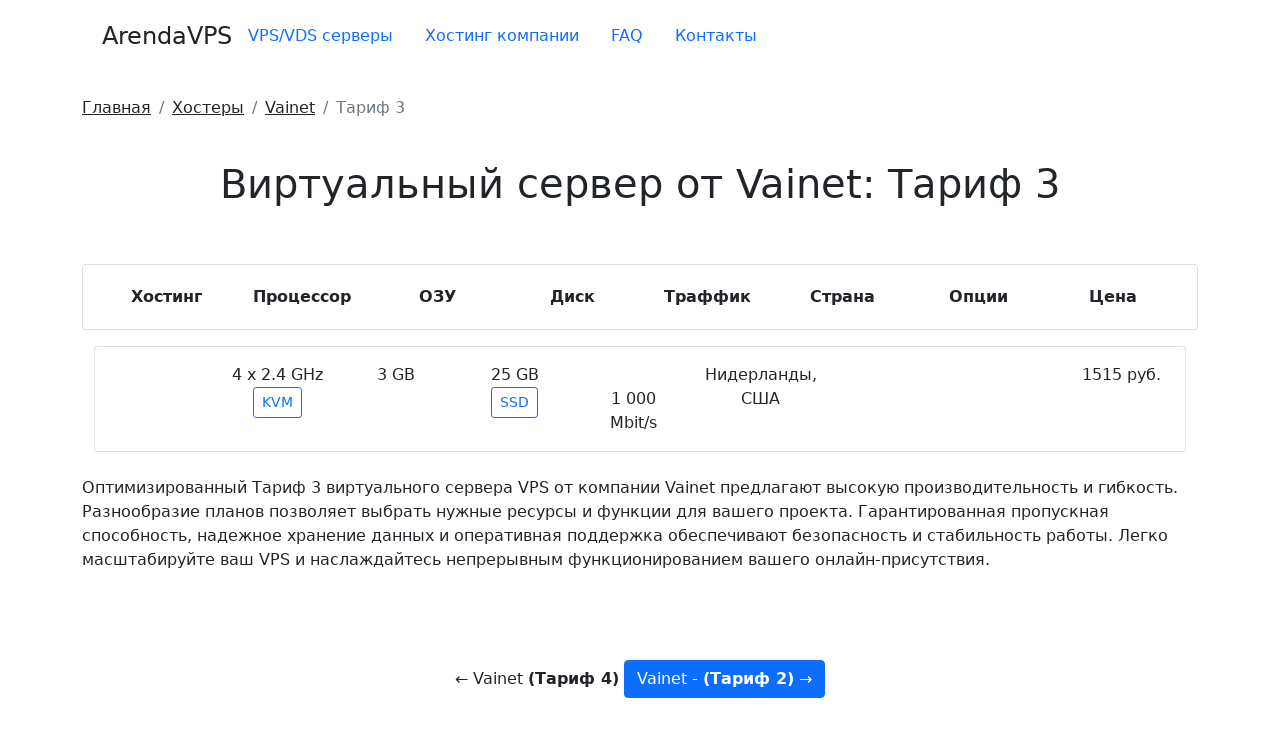

--- FILE ---
content_type: text/html; charset=utf-8
request_url: https://arendavps.ru/vainet-4-2-4-3-25-ssd-kvm-niderlandy-ssha
body_size: 3146
content:
<!DOCTYPE html>
<html lang="ru">
<head>
  <meta charset="utf-8">
  <meta name="viewport" content="width=device-width, initial-scale=1">
  <link rel="icon" href="/favicon.svg" type="image/svg+xml">
  <title>Виртуальный сервер от Vainet за 1515 рублей в месяц</title>
  <meta name="description" content="Виртуальный сервер от хостинга Vainet тариф KVM с 4 core 2.4 частотой процессора 3 GB оперативной памяти 25 GB SSD диском. Локация Нидерланды, США">
  <meta property="og:site_name" content="ArendaVPS.ru">
  <meta property="og:title" content="Виртуальный сервер от Vainet за 1515 рублей в месяц">
  <meta property="og:description" content="Виртуальный сервер от хостинга Vainet тариф KVM с 4 core 2.4 частотой процессора 3 GB оперативной памяти 25 GB SSD диском. Локация Нидерланды, США">
  <meta property="og:image" content="/assets/shablon/images/logo-arendavps.jpg">
  <meta property="og:url" content="https://arendavps.ru/vainet-4-2-4-3-25-ssd-kvm-niderlandy-ssha">
  <meta property="og:type" content="website">
  <base href="/">
  <link rel="canonical" href="/vainet-4-2-4-3-25-ssd-kvm-niderlandy-ssha">
  <link rel="stylesheet" href="https://cdnjs.cloudflare.com/ajax/libs/bootstrap/5.0.1/css/bootstrap.min.css">
  <link rel="stylesheet" href="assets/minifyx/css/styles_pcdd7b0d2b6.css" type="text/css">
</head>
<body>  <ins data-ad-channel="b1abb8ba140ddacf357f0dd10203906a" data-biqdiq-init></ins>

  <header>
    <div class="container bg-fon">
      <nav class="navbar navbar-expand-lg py-3 mb-4">
        <a href="/" class="d-flex align-items-center mb-md-0 me-md-auto text-dark text-decoration-none"><span class="fs-4" style="margin-left: 20px;">ArendaVPS</span></a> <button class="navbar-toggler navbar-toggler-right" type="button" data-bs-toggle="collapse" data-bs-target="#navbar-currentid" aria-controls="navbar-currentid" aria-expanded="false" aria-label="Toggle navigation"><span class="navbar-toggler-icon"></span></button>
        <div class="collapse navbar-collapse" id="navbar-currentid">
          <ul class="nav mb-2 justify-content-center mb-md-0 nav-pills mob-ots" itemscope itemtype="https://www.schema.org/SiteNavigationElement">
            <li class="nav-item" itemprop="name">
              <a itemprop="url" href="/" class="nav-link" aria-current="page">VPS/VDS серверы</a>
            </li>
            <li class="nav-item" itemprop="name">
              <a itemprop="url" href="/hostery" class="nav-link">Хостинг компании</a>
            </li>
            <li class="nav-item" itemprop="name">
              <a itemprop="url" href="/faq" class="nav-link">FAQ</a>
            </li>
            <li class="nav-item" itemprop="name">
              <a itemprop="url" href="/kontaktyi" class="nav-link">Контакты</a>
            </li>
          </ul>
        </div>
      </nav>
    </div>
  </header>
  <div class="container vsplivashka">
    <nav aria-label="breadcrumb">
      <ol itemscope itemtype="http://schema.org/BreadcrumbList" class="breadcrumb bg-transparent pl-0">
        <li itemscope itemprop="itemListElement" itemtype="http://schema.org/ListItem" class="breadcrumb-item">
          <a class="text-dark" rel="nofollow" title="Главная" itemprop="item" href="/"><span itemprop="name">Главная</span>
          <meta itemprop="position" content="1"></a>
        </li>
        <li itemscope itemprop="itemListElement" itemtype="http://schema.org/ListItem" class="breadcrumb-item">
          <a class="text-dark" title="Хостеры" itemprop="item" href="hostery"><span itemprop="name">Хостеры</span>
          <meta itemprop="position" content="2"></a>
        </li>
        <li itemscope itemprop="itemListElement" itemtype="http://schema.org/ListItem" class="breadcrumb-item">
          <a class="text-dark" title="Vainet" itemprop="item" href="vainet"><span itemprop="name">Vainet</span>
          <meta itemprop="position" content="3"></a>
        </li>
        <li itemscope itemprop="itemListElement" itemtype="http://schema.org/ListItem" class="breadcrumb-item active">
          <span itemprop="name">Тариф 3</span>
          <meta itemprop="position" content="4">
        </li>
      </ol>
    </nav>
    <h1 class="py-4 mb-3 text-center">Виртуальный сервер от Vainet: Тариф 3</h1>
    <div class="container">
      <div class="row py-3">
        <div class="card h-100">
          <div class="card-body">
            <div class="row">
              <div class="col text-center">
                <div class="py-1">
                  <strong>Хостинг</strong>
                </div>
              </div>
              <div class="col text-center">
                <div class="py-1">
                  <strong>Процессор</strong>
                </div>
              </div>
              <div class="col text-center">
                <div class="py-1">
                  <strong>ОЗУ</strong>
                </div>
              </div>
              <div class="col text-center">
                <div class="py-1">
                  <strong>Диск</strong>
                </div>
              </div>
              <div class="col text-center">
                <div class="py-1">
                  <strong>Траффик</strong>
                </div>
              </div>
              <div class="col text-center">
                <div class="py-1">
                  <strong>Страна</strong>
                </div>
              </div>
              <div class="col text-center">
                <div class="py-1">
                  <strong>Опции</strong>
                </div>
              </div>
              <div class="col text-center">
                <div data-sort-by="price">
                  <div class="py-1">
                    <strong>Цена</strong>
                  </div>
                </div>
              </div>
            </div>
          </div>
        </div>
      </div>
      <div class="row g-3 ajax-container">
        <div class="ajax-item">
          <div class="col">
            <div class="card h-100">
              <div class="card-body">
                <div class="row">
                  <div class="col">
                    <div class="mt-2">
                      <a data-bs-color="white" data-toggle="tooltip" data-animation="true" data-bs-html="true" title="Нажмите чтобы узнать все тарифы хостера" href="vainet" target="_blank"></a>
                    </div>
                  </div>
                  <div class="col text-center">
                    4 х 2.4 GHz<br>
                    <span class="btn btn-outline-primary btn-sm" data-bs-color="white" data-toggle="tooltip" data-animation="true" data-bs-html="true" title="KVM - Аппаратная система виртуализации обеспечивает полноценное выделение ресурсов для виртуальной машины, что гарантирует большую стабильность работы и затрудняет оверселлинг. ">KVM</span>
                  </div>
                  <div class="col text-center">
                    3 GB
                  </div>
                  <div class="col text-center">
                    25 GB<br>
                    <span class="btn btn-outline-primary btn-sm">SSD</span>
                  </div>
                  <div class="col text-center">
                    <br>
                    1 000 Mbit/s
                  </div>
                  <div class="col text-center">
                    Нидерланды, США
                  </div>
                  <div class="col text-center">
                    <span id="tvdop-option-text" class="badge badge-dark">Поддержка IPv6, АнтиDDoS</span>
                  </div>
                  <div class="col text-center">
                    1515 руб.
                  </div>
                </div>
              </div>
            </div>
          </div>
        </div>
      </div>
    </div>
  </div>
  <div class="container">
    <div class="row py-4 mb-6 bg-fon">
      <div class="text-justify">
        <p>Оптимизированный Тариф 3 виртуального сервера VPS от компании Vainet предлагают высокую производительность и гибкость. Разнообразие планов позволяет выбрать нужные ресурсы и функции для вашего проекта. Гарантированная пропускная способность, надежное хранение данных и оперативная поддержка обеспечивают безопасность и стабильность работы. Легко масштабируйте ваш VPS и наслаждайтесь непрерывным функционированием вашего онлайн-присутствия.</p>
      </div>
    </div>
  </div>
  <div class="py-5 mb-3 text-center">
    <div class="neighbors">
      <span>← Vainet <strong>(Тариф 4)</strong></span> <span><a class="btn btn-primary" href="/vainet-1-2-4-0-5-6-ssd-kvm-niderlandy-ssha">Vainet - <strong>(Тариф 2)</strong> →</a></span>
    </div>
  </div>
  <div class="container bg-fon">
    <footer class="py-3 mb-4">
      <ul class="nav justify-content-center border-bottom pb-2 mb-2">
        <li class="nav-item">
          <p class="nav-link"><i class="fa-solid fa-envelope"></i> <a href="/cdn-cgi/l/email-protection" class="__cf_email__" data-cfemail="dbb2b5bdb49b9aa9beb5bfba8d8b88f5a9ae">[email&#160;protected]</a></p>
        </li>
        <li class="nav-item">
          <a href="/politika" class="nav-link">Политика конфиденциальности</a>
        </li>
        <li class="nav-item">
          <a href="/karta-saita" class="nav-link">Карта сайта</a>
        </li>
        <li class="nav-item">
          <a href="/kontaktyi" class="nav-link">Контакты</a>
        </li>
      </ul>
      <p class="text-center text-muted">ArendaVPS.ru</p>
    </footer>
  </div>
<button type="button" class="btn btn-danger btn-lg" id="btn-top"><i class="fa-solid fa-angle-up"></i></button> 
  <script data-cfasync="false" src="/cdn-cgi/scripts/5c5dd728/cloudflare-static/email-decode.min.js"></script><script src="https://cdnjs.cloudflare.com/ajax/libs/bootstrap/5.0.1/js/bootstrap.min.js"></script>
    <script src="assets/minifyx/js/scripts_pf54805f510.js"></script> 
  
<script defer src="https://static.cloudflareinsights.com/beacon.min.js/vcd15cbe7772f49c399c6a5babf22c1241717689176015" integrity="sha512-ZpsOmlRQV6y907TI0dKBHq9Md29nnaEIPlkf84rnaERnq6zvWvPUqr2ft8M1aS28oN72PdrCzSjY4U6VaAw1EQ==" data-cf-beacon='{"version":"2024.11.0","token":"99c90d12759e4c9c941eb242d80c85d9","r":1,"server_timing":{"name":{"cfCacheStatus":true,"cfEdge":true,"cfExtPri":true,"cfL4":true,"cfOrigin":true,"cfSpeedBrain":true},"location_startswith":null}}' crossorigin="anonymous"></script>
</body>
</html>
